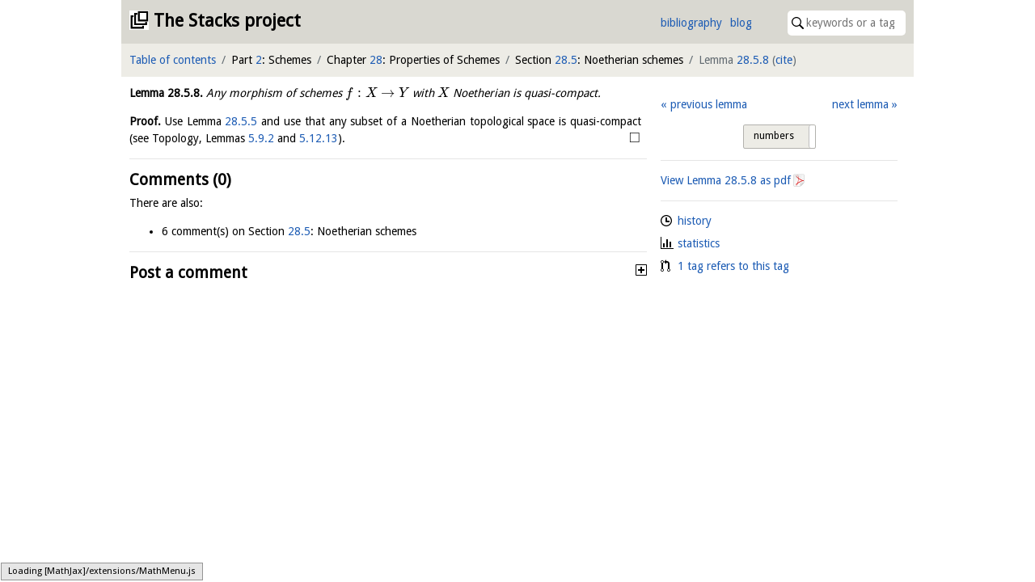

--- FILE ---
content_type: image/svg+xml; charset=utf-8
request_url: https://stacks.math.columbia.edu/static/images/graph.svg
body_size: 706
content:
<?xml version="1.0" encoding="UTF-8"?>
<svg width="16px" height="16px" viewBox="0 0 16 16" version="1.1" xmlns="http://www.w3.org/2000/svg" xmlns:xlink="http://www.w3.org/1999/xlink">
    <!-- Generator: Sketch 40.3 (33839) - http://www.bohemiancoding.com/sketch -->
    <title>graph</title>
    <desc>Created with Sketch.</desc>
    <defs></defs>
    <g id="Octicons" stroke="none" stroke-width="1" fill="none" fill-rule="evenodd">
        <g id="graph" fill="#000000">
            <path d="M16,14 L16,15 L0,15 L0,0 L1,0 L1,14 L16,14 L16,14 Z M5,13 L3,13 L3,8 L5,8 L5,13 L5,13 Z M9,13 L7,13 L7,3 L9,3 L9,13 L9,13 Z M13,13 L11,13 L11,6 L13,6 L13,13 L13,13 Z" id="Shape"></path>
        </g>
    </g>
</svg>